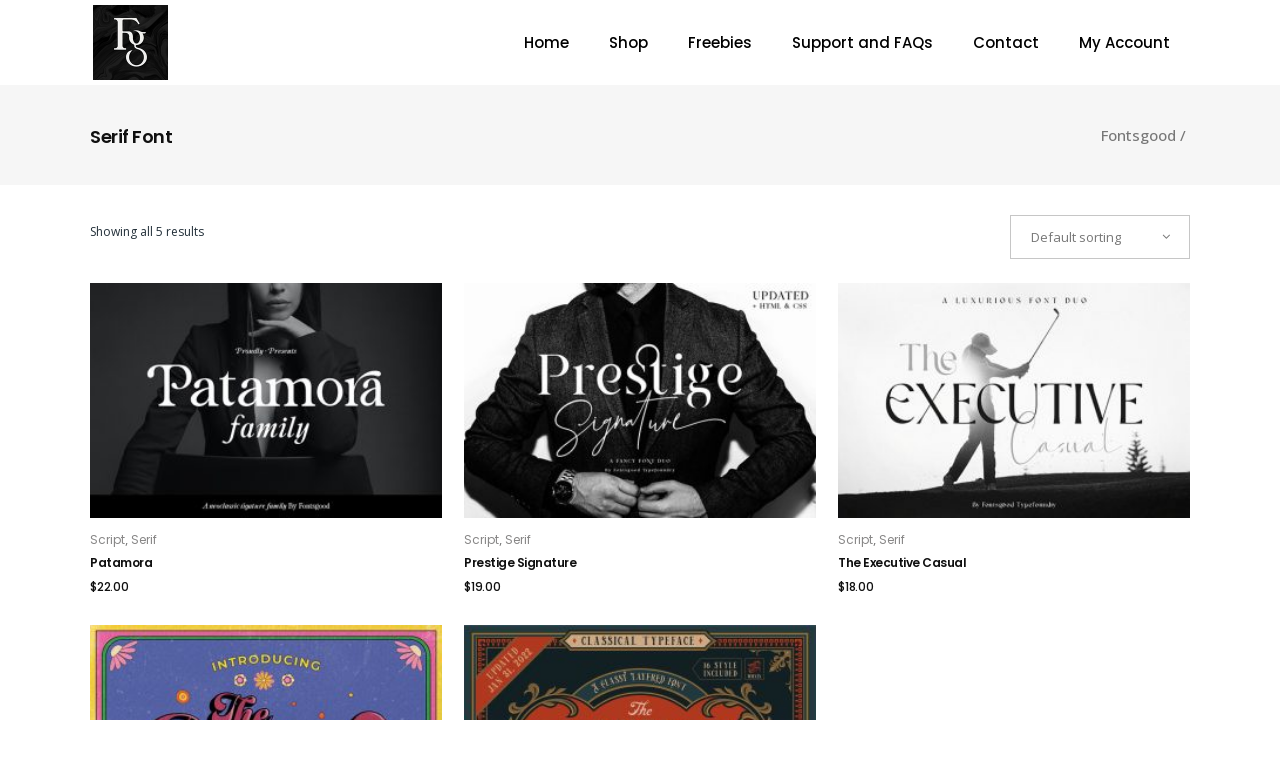

--- FILE ---
content_type: text/html; charset=UTF-8
request_url: https://fontsgood.net/product-tag/serif-font/
body_size: 8356
content:
<!DOCTYPE html>
<html lang="en-US">
<head>
    	
        <meta charset="UTF-8"/>
        <link rel="profile" href="http://gmpg.org/xfn/11"/>
        <link rel="pingback" href="https://fontsgood.net/xmlrpc.php"/>

                <meta name="viewport" content="width=device-width,initial-scale=1,user-scalable=no">
        
	<title>Serif Font &#8211; Fontsgood</title>
<script type="application/javascript">var qodeCoreAjaxUrl = "https://fontsgood.net/wp-admin/admin-ajax.php"</script><script type="application/javascript">var QodefAjaxUrl = "https://fontsgood.net/wp-admin/admin-ajax.php"</script><meta name='robots' content='max-image-preview:large' />
	<style>img:is([sizes="auto" i], [sizes^="auto," i]) { contain-intrinsic-size: 3000px 1500px }</style>
	<link rel='dns-prefetch' href='//fonts.googleapis.com' />
<link rel="alternate" type="application/rss+xml" title="Fontsgood &raquo; Feed" href="https://fontsgood.net/feed/" />
<link rel="alternate" type="application/rss+xml" title="Fontsgood &raquo; Comments Feed" href="https://fontsgood.net/comments/feed/" />
<link rel="alternate" type="application/rss+xml" title="Fontsgood &raquo; Serif Font Tag Feed" href="https://fontsgood.net/product-tag/serif-font/feed/" />
<style id='classic-theme-styles-inline-css' type='text/css'>
/*! This file is auto-generated */
.wp-block-button__link{color:#fff;background-color:#32373c;border-radius:9999px;box-shadow:none;text-decoration:none;padding:calc(.667em + 2px) calc(1.333em + 2px);font-size:1.125em}.wp-block-file__button{background:#32373c;color:#fff;text-decoration:none}
</style>
<style id='global-styles-inline-css' type='text/css'>
:root{--wp--preset--aspect-ratio--square: 1;--wp--preset--aspect-ratio--4-3: 4/3;--wp--preset--aspect-ratio--3-4: 3/4;--wp--preset--aspect-ratio--3-2: 3/2;--wp--preset--aspect-ratio--2-3: 2/3;--wp--preset--aspect-ratio--16-9: 16/9;--wp--preset--aspect-ratio--9-16: 9/16;--wp--preset--color--black: #000000;--wp--preset--color--cyan-bluish-gray: #abb8c3;--wp--preset--color--white: #ffffff;--wp--preset--color--pale-pink: #f78da7;--wp--preset--color--vivid-red: #cf2e2e;--wp--preset--color--luminous-vivid-orange: #ff6900;--wp--preset--color--luminous-vivid-amber: #fcb900;--wp--preset--color--light-green-cyan: #7bdcb5;--wp--preset--color--vivid-green-cyan: #00d084;--wp--preset--color--pale-cyan-blue: #8ed1fc;--wp--preset--color--vivid-cyan-blue: #0693e3;--wp--preset--color--vivid-purple: #9b51e0;--wp--preset--gradient--vivid-cyan-blue-to-vivid-purple: linear-gradient(135deg,rgba(6,147,227,1) 0%,rgb(155,81,224) 100%);--wp--preset--gradient--light-green-cyan-to-vivid-green-cyan: linear-gradient(135deg,rgb(122,220,180) 0%,rgb(0,208,130) 100%);--wp--preset--gradient--luminous-vivid-amber-to-luminous-vivid-orange: linear-gradient(135deg,rgba(252,185,0,1) 0%,rgba(255,105,0,1) 100%);--wp--preset--gradient--luminous-vivid-orange-to-vivid-red: linear-gradient(135deg,rgba(255,105,0,1) 0%,rgb(207,46,46) 100%);--wp--preset--gradient--very-light-gray-to-cyan-bluish-gray: linear-gradient(135deg,rgb(238,238,238) 0%,rgb(169,184,195) 100%);--wp--preset--gradient--cool-to-warm-spectrum: linear-gradient(135deg,rgb(74,234,220) 0%,rgb(151,120,209) 20%,rgb(207,42,186) 40%,rgb(238,44,130) 60%,rgb(251,105,98) 80%,rgb(254,248,76) 100%);--wp--preset--gradient--blush-light-purple: linear-gradient(135deg,rgb(255,206,236) 0%,rgb(152,150,240) 100%);--wp--preset--gradient--blush-bordeaux: linear-gradient(135deg,rgb(254,205,165) 0%,rgb(254,45,45) 50%,rgb(107,0,62) 100%);--wp--preset--gradient--luminous-dusk: linear-gradient(135deg,rgb(255,203,112) 0%,rgb(199,81,192) 50%,rgb(65,88,208) 100%);--wp--preset--gradient--pale-ocean: linear-gradient(135deg,rgb(255,245,203) 0%,rgb(182,227,212) 50%,rgb(51,167,181) 100%);--wp--preset--gradient--electric-grass: linear-gradient(135deg,rgb(202,248,128) 0%,rgb(113,206,126) 100%);--wp--preset--gradient--midnight: linear-gradient(135deg,rgb(2,3,129) 0%,rgb(40,116,252) 100%);--wp--preset--font-size--small: 13px;--wp--preset--font-size--medium: 20px;--wp--preset--font-size--large: 36px;--wp--preset--font-size--x-large: 42px;--wp--preset--font-family--inter: "Inter", sans-serif;--wp--preset--font-family--cardo: Cardo;--wp--preset--spacing--20: 0.44rem;--wp--preset--spacing--30: 0.67rem;--wp--preset--spacing--40: 1rem;--wp--preset--spacing--50: 1.5rem;--wp--preset--spacing--60: 2.25rem;--wp--preset--spacing--70: 3.38rem;--wp--preset--spacing--80: 5.06rem;--wp--preset--shadow--natural: 6px 6px 9px rgba(0, 0, 0, 0.2);--wp--preset--shadow--deep: 12px 12px 50px rgba(0, 0, 0, 0.4);--wp--preset--shadow--sharp: 6px 6px 0px rgba(0, 0, 0, 0.2);--wp--preset--shadow--outlined: 6px 6px 0px -3px rgba(255, 255, 255, 1), 6px 6px rgba(0, 0, 0, 1);--wp--preset--shadow--crisp: 6px 6px 0px rgba(0, 0, 0, 1);}:where(.is-layout-flex){gap: 0.5em;}:where(.is-layout-grid){gap: 0.5em;}body .is-layout-flex{display: flex;}.is-layout-flex{flex-wrap: wrap;align-items: center;}.is-layout-flex > :is(*, div){margin: 0;}body .is-layout-grid{display: grid;}.is-layout-grid > :is(*, div){margin: 0;}:where(.wp-block-columns.is-layout-flex){gap: 2em;}:where(.wp-block-columns.is-layout-grid){gap: 2em;}:where(.wp-block-post-template.is-layout-flex){gap: 1.25em;}:where(.wp-block-post-template.is-layout-grid){gap: 1.25em;}.has-black-color{color: var(--wp--preset--color--black) !important;}.has-cyan-bluish-gray-color{color: var(--wp--preset--color--cyan-bluish-gray) !important;}.has-white-color{color: var(--wp--preset--color--white) !important;}.has-pale-pink-color{color: var(--wp--preset--color--pale-pink) !important;}.has-vivid-red-color{color: var(--wp--preset--color--vivid-red) !important;}.has-luminous-vivid-orange-color{color: var(--wp--preset--color--luminous-vivid-orange) !important;}.has-luminous-vivid-amber-color{color: var(--wp--preset--color--luminous-vivid-amber) !important;}.has-light-green-cyan-color{color: var(--wp--preset--color--light-green-cyan) !important;}.has-vivid-green-cyan-color{color: var(--wp--preset--color--vivid-green-cyan) !important;}.has-pale-cyan-blue-color{color: var(--wp--preset--color--pale-cyan-blue) !important;}.has-vivid-cyan-blue-color{color: var(--wp--preset--color--vivid-cyan-blue) !important;}.has-vivid-purple-color{color: var(--wp--preset--color--vivid-purple) !important;}.has-black-background-color{background-color: var(--wp--preset--color--black) !important;}.has-cyan-bluish-gray-background-color{background-color: var(--wp--preset--color--cyan-bluish-gray) !important;}.has-white-background-color{background-color: var(--wp--preset--color--white) !important;}.has-pale-pink-background-color{background-color: var(--wp--preset--color--pale-pink) !important;}.has-vivid-red-background-color{background-color: var(--wp--preset--color--vivid-red) !important;}.has-luminous-vivid-orange-background-color{background-color: var(--wp--preset--color--luminous-vivid-orange) !important;}.has-luminous-vivid-amber-background-color{background-color: var(--wp--preset--color--luminous-vivid-amber) !important;}.has-light-green-cyan-background-color{background-color: var(--wp--preset--color--light-green-cyan) !important;}.has-vivid-green-cyan-background-color{background-color: var(--wp--preset--color--vivid-green-cyan) !important;}.has-pale-cyan-blue-background-color{background-color: var(--wp--preset--color--pale-cyan-blue) !important;}.has-vivid-cyan-blue-background-color{background-color: var(--wp--preset--color--vivid-cyan-blue) !important;}.has-vivid-purple-background-color{background-color: var(--wp--preset--color--vivid-purple) !important;}.has-black-border-color{border-color: var(--wp--preset--color--black) !important;}.has-cyan-bluish-gray-border-color{border-color: var(--wp--preset--color--cyan-bluish-gray) !important;}.has-white-border-color{border-color: var(--wp--preset--color--white) !important;}.has-pale-pink-border-color{border-color: var(--wp--preset--color--pale-pink) !important;}.has-vivid-red-border-color{border-color: var(--wp--preset--color--vivid-red) !important;}.has-luminous-vivid-orange-border-color{border-color: var(--wp--preset--color--luminous-vivid-orange) !important;}.has-luminous-vivid-amber-border-color{border-color: var(--wp--preset--color--luminous-vivid-amber) !important;}.has-light-green-cyan-border-color{border-color: var(--wp--preset--color--light-green-cyan) !important;}.has-vivid-green-cyan-border-color{border-color: var(--wp--preset--color--vivid-green-cyan) !important;}.has-pale-cyan-blue-border-color{border-color: var(--wp--preset--color--pale-cyan-blue) !important;}.has-vivid-cyan-blue-border-color{border-color: var(--wp--preset--color--vivid-cyan-blue) !important;}.has-vivid-purple-border-color{border-color: var(--wp--preset--color--vivid-purple) !important;}.has-vivid-cyan-blue-to-vivid-purple-gradient-background{background: var(--wp--preset--gradient--vivid-cyan-blue-to-vivid-purple) !important;}.has-light-green-cyan-to-vivid-green-cyan-gradient-background{background: var(--wp--preset--gradient--light-green-cyan-to-vivid-green-cyan) !important;}.has-luminous-vivid-amber-to-luminous-vivid-orange-gradient-background{background: var(--wp--preset--gradient--luminous-vivid-amber-to-luminous-vivid-orange) !important;}.has-luminous-vivid-orange-to-vivid-red-gradient-background{background: var(--wp--preset--gradient--luminous-vivid-orange-to-vivid-red) !important;}.has-very-light-gray-to-cyan-bluish-gray-gradient-background{background: var(--wp--preset--gradient--very-light-gray-to-cyan-bluish-gray) !important;}.has-cool-to-warm-spectrum-gradient-background{background: var(--wp--preset--gradient--cool-to-warm-spectrum) !important;}.has-blush-light-purple-gradient-background{background: var(--wp--preset--gradient--blush-light-purple) !important;}.has-blush-bordeaux-gradient-background{background: var(--wp--preset--gradient--blush-bordeaux) !important;}.has-luminous-dusk-gradient-background{background: var(--wp--preset--gradient--luminous-dusk) !important;}.has-pale-ocean-gradient-background{background: var(--wp--preset--gradient--pale-ocean) !important;}.has-electric-grass-gradient-background{background: var(--wp--preset--gradient--electric-grass) !important;}.has-midnight-gradient-background{background: var(--wp--preset--gradient--midnight) !important;}.has-small-font-size{font-size: var(--wp--preset--font-size--small) !important;}.has-medium-font-size{font-size: var(--wp--preset--font-size--medium) !important;}.has-large-font-size{font-size: var(--wp--preset--font-size--large) !important;}.has-x-large-font-size{font-size: var(--wp--preset--font-size--x-large) !important;}
:where(.wp-block-post-template.is-layout-flex){gap: 1.25em;}:where(.wp-block-post-template.is-layout-grid){gap: 1.25em;}
:where(.wp-block-columns.is-layout-flex){gap: 2em;}:where(.wp-block-columns.is-layout-grid){gap: 2em;}
:root :where(.wp-block-pullquote){font-size: 1.5em;line-height: 1.6;}
</style>
<style id='woocommerce-inline-inline-css' type='text/css'>
.woocommerce form .form-row .required { visibility: visible; }
</style>
<link rel='stylesheet' id='wpo_min-header-0-css' href='https://fontsgood.net/wp-content/cache/wpo-minify/1741314579/assets/wpo-minify-header-19b31246.min.css' type='text/css' media='all' />
<script type="text/javascript" src="https://fontsgood.net/wp-content/cache/wpo-minify/1741314579/assets/wpo-minify-header-7b150e42.min.js" id="wpo_min-header-0-js"></script>
<script type="text/javascript" id="wpo_min-header-1-js-extra">
/* <![CDATA[ */
var wc_add_to_cart_params = {"ajax_url":"\/wp-admin\/admin-ajax.php","wc_ajax_url":"\/?wc-ajax=%%endpoint%%","i18n_view_cart":"View cart","cart_url":"https:\/\/fontsgood.net\/cart\/","is_cart":"","cart_redirect_after_add":"no"};
var woocommerce_params = {"ajax_url":"\/wp-admin\/admin-ajax.php","wc_ajax_url":"\/?wc-ajax=%%endpoint%%","i18n_password_show":"Show password","i18n_password_hide":"Hide password"};
/* ]]> */
</script>
<script type="text/javascript" src="https://fontsgood.net/wp-content/cache/wpo-minify/1741314579/assets/wpo-minify-header-b0c531e6.min.js" id="wpo_min-header-1-js" defer="defer" data-wp-strategy="defer"></script>
<script type="text/javascript" id="wpo_min-header-2-js-extra">
/* <![CDATA[ */
var wc_add_to_cart_params = {"ajax_url":"\/wp-admin\/admin-ajax.php","wc_ajax_url":"\/?wc-ajax=%%endpoint%%","i18n_view_cart":"View cart","cart_url":"https:\/\/fontsgood.net\/cart\/","is_cart":"","cart_redirect_after_add":"no"};
/* ]]> */
</script>
<script type="text/javascript" src="https://fontsgood.net/wp-content/cache/wpo-minify/1741314579/assets/wpo-minify-header-12a81240.min.js" id="wpo_min-header-2-js"></script>
<script type="text/javascript" src="https://fontsgood.net/wp-content/cache/wpo-minify/1741314579/assets/wpo-minify-header-673d075c.min.js" id="wpo_min-header-3-js" defer="defer" data-wp-strategy="defer"></script>
<script></script><link rel="https://api.w.org/" href="https://fontsgood.net/wp-json/" /><link rel="alternate" title="JSON" type="application/json" href="https://fontsgood.net/wp-json/wp/v2/product_tag/91" /><link rel="EditURI" type="application/rsd+xml" title="RSD" href="https://fontsgood.net/xmlrpc.php?rsd" />
<meta name="generator" content="WordPress 6.7.4" />
<meta name="generator" content="WooCommerce 9.7.1" />
	<noscript><style>.woocommerce-product-gallery{ opacity: 1 !important; }</style></noscript>
	<style type="text/css">.recentcomments a{display:inline !important;padding:0 !important;margin:0 !important;}</style><meta name="generator" content="Powered by WPBakery Page Builder - drag and drop page builder for WordPress."/>
<style class='wp-fonts-local' type='text/css'>
@font-face{font-family:Inter;font-style:normal;font-weight:300 900;font-display:fallback;src:url('https://fontsgood.net/wp-content/plugins/woocommerce/assets/fonts/Inter-VariableFont_slnt,wght.woff2') format('woff2');font-stretch:normal;}
@font-face{font-family:Cardo;font-style:normal;font-weight:400;font-display:fallback;src:url('https://fontsgood.net/wp-content/plugins/woocommerce/assets/fonts/cardo_normal_400.woff2') format('woff2');}
</style>
<link rel="icon" href="https://fontsgood.net/wp-content/uploads/2023/11/avatar-75-75-r-60x60.jpg" sizes="32x32" />
<link rel="icon" href="https://fontsgood.net/wp-content/uploads/2023/11/avatar-75-75-r.jpg" sizes="192x192" />
<link rel="apple-touch-icon" href="https://fontsgood.net/wp-content/uploads/2023/11/avatar-75-75-r.jpg" />
<meta name="msapplication-TileImage" content="https://fontsgood.net/wp-content/uploads/2023/11/avatar-75-75-r.jpg" />
<noscript><style> .wpb_animate_when_almost_visible { opacity: 1; }</style></noscript></head>

<body class="archive tax-product_tag term-serif-font term-91 theme-suprema qode-core-1.3.1 woocommerce woocommerce-page woocommerce-no-js suprema-ver-2.7  qodef-blog-installed qodef-header-standard qodef-sticky-header-on-scroll-down-up qodef-default-mobile-header qodef-sticky-up-mobile-header qodef-dropdown-default qodef-dark-header qodef-woocommerce-page qodef-woocommerce-columns-3 wpb-js-composer js-comp-ver-8.0.1 vc_responsive">



<div class="qodef-wrapper">
    <div class="qodef-wrapper-inner">

    
        
<header class="qodef-page-header">
        <div class="qodef-menu-area" >
                    <div class="qodef-grid">
        			            <div class="qodef-vertical-align-containers">
                <div class="qodef-position-left">
                    <div class="qodef-position-left-inner">
                        
<div class="qodef-logo-wrapper">
    <a href="https://fontsgood.net/" style="height: 75px;">
        <img class="qodef-normal-logo" src="https://fontsgood.net/wp-content/uploads/2023/11/avatar-75-75-r.jpg" alt="logo"/>
        <img class="qodef-dark-logo" src="https://fontsgood.net/wp-content/uploads/2023/11/avatar-75-75-r.jpg" alt="dark logoo"/>        <img class="qodef-light-logo" src="https://fontsgood.net/wp-content/uploads/2023/11/avatar-75-75-r.jpg" alt="light logo"/>    </a>
</div>

                    </div>
                </div>
                <div class="qodef-position-right">
                    <div class="qodef-position-right-inner">
                        
<nav class="qodef-main-menu qodef-drop-down qodef-default-nav">
    <ul id="menu-main-menu" class="clearfix"><li id="nav-menu-item-61" class="menu-item menu-item-type-post_type menu-item-object-page menu-item-home  narrow"><a href="https://fontsgood.net/" class=""><span class="item_outer"><span class="item_inner"><span class="menu_icon_wrapper"><i class="menu_icon blank fa"></i></span><span class="item_text">Home</span></span><span class="plus"></span></span></a></li>
<li id="nav-menu-item-33" class="menu-item menu-item-type-post_type_archive menu-item-object-product  narrow"><a href="https://fontsgood.net/shop/" class=""><span class="item_outer"><span class="item_inner"><span class="menu_icon_wrapper"><i class="menu_icon blank fa"></i></span><span class="item_text">Shop</span></span><span class="plus"></span></span></a></li>
<li id="nav-menu-item-27" class="menu-item menu-item-type-post_type menu-item-object-page  narrow"><a href="https://fontsgood.net/freebies/" class=""><span class="item_outer"><span class="item_inner"><span class="menu_icon_wrapper"><i class="menu_icon blank fa"></i></span><span class="item_text">Freebies</span></span><span class="plus"></span></span></a></li>
<li id="nav-menu-item-293" class="menu-item menu-item-type-post_type menu-item-object-page menu-item-has-children  has_sub narrow"><a href="https://fontsgood.net/support-and-faqs/" class=""><span class="item_outer"><span class="item_inner"><span class="menu_icon_wrapper"><i class="menu_icon blank fa"></i></span><span class="item_text">Support and FAQs</span></span><span class="plus"></span></span></a>
<div class="second "><div class="inner" ><ul >
	<li id="nav-menu-item-26" class="menu-item menu-item-type-post_type menu-item-object-page "><a href="https://fontsgood.net/about-us/" class=""><span class="item_outer"><span class="item_inner"><span class="menu_icon_wrapper"><i class="menu_icon blank fa"></i></span><span class="item_text">About Us</span></span><span class="plus"></span></span></a></li>
	<li id="nav-menu-item-305" class="menu-item menu-item-type-post_type menu-item-object-page "><a href="https://fontsgood.net/general-information/" class=""><span class="item_outer"><span class="item_inner"><span class="menu_icon_wrapper"><i class="menu_icon blank fa"></i></span><span class="item_text">General Information</span></span><span class="plus"></span></span></a></li>
	<li id="nav-menu-item-296" class="menu-item menu-item-type-post_type menu-item-object-page "><a href="https://fontsgood.net/downloading-installing/" class=""><span class="item_outer"><span class="item_inner"><span class="menu_icon_wrapper"><i class="menu_icon blank fa"></i></span><span class="item_text">Downloading &#038; Installing</span></span><span class="plus"></span></span></a></li>
	<li id="nav-menu-item-28" class="menu-item menu-item-type-post_type menu-item-object-page "><a href="https://fontsgood.net/license/" class=""><span class="item_outer"><span class="item_inner"><span class="menu_icon_wrapper"><i class="menu_icon blank fa"></i></span><span class="item_text">License</span></span><span class="plus"></span></span></a></li>
</ul></div></div>
</li>
<li id="nav-menu-item-368" class="menu-item menu-item-type-post_type menu-item-object-page  narrow"><a href="https://fontsgood.net/contact/" class=""><span class="item_outer"><span class="item_inner"><span class="menu_icon_wrapper"><i class="menu_icon blank fa"></i></span><span class="item_text">Contact</span></span><span class="plus"></span></span></a></li>
<li id="nav-menu-item-139" class="menu-item menu-item-type-custom menu-item-object-custom  narrow"><a href="https://fontsgood.net/my-account/orders/" class=""><span class="item_outer"><span class="item_inner"><span class="menu_icon_wrapper"><i class="menu_icon blank fa"></i></span><span class="item_text">My Account</span></span><span class="plus"></span></span></a></li>
</ul></nav>

                                            </div>
                </div>
            </div>
                </div>
            </div>
        
<div class="qodef-sticky-header">
        <div class="qodef-sticky-holder">
            <div class="qodef-grid">
                        <div class=" qodef-vertical-align-containers">
                <div class="qodef-position-left">
                    <div class="qodef-position-left-inner">
                        
<div class="qodef-logo-wrapper">
    <a href="https://fontsgood.net/" style="height: 75px;">
        <img class="qodef-normal-logo" src="https://fontsgood.net/wp-content/uploads/2023/11/avatar-75-75-r.jpg" alt="logo"/>
        <img class="qodef-dark-logo" src="https://fontsgood.net/wp-content/uploads/2023/11/avatar-75-75-r.jpg" alt="dark logoo"/>        <img class="qodef-light-logo" src="https://fontsgood.net/wp-content/uploads/2023/11/avatar-75-75-r.jpg" alt="light logo"/>    </a>
</div>


                    </div>
                </div>
                <div class="qodef-position-right">
                    <div class="qodef-position-right-inner">
                        
<nav class="qodef-main-menu qodef-drop-down qodef-sticky-nav">
    <ul id="menu-main-menu-1" class="clearfix"><li id="sticky-nav-menu-item-61" class="menu-item menu-item-type-post_type menu-item-object-page menu-item-home  narrow"><a href="https://fontsgood.net/" class=""><span class="item_outer"><span class="item_inner"><span class="menu_icon_wrapper"><i class="menu_icon blank fa"></i></span><span class="item_text">Home</span></span><span class="plus"></span></span></a></li>
<li id="sticky-nav-menu-item-33" class="menu-item menu-item-type-post_type_archive menu-item-object-product  narrow"><a href="https://fontsgood.net/shop/" class=""><span class="item_outer"><span class="item_inner"><span class="menu_icon_wrapper"><i class="menu_icon blank fa"></i></span><span class="item_text">Shop</span></span><span class="plus"></span></span></a></li>
<li id="sticky-nav-menu-item-27" class="menu-item menu-item-type-post_type menu-item-object-page  narrow"><a href="https://fontsgood.net/freebies/" class=""><span class="item_outer"><span class="item_inner"><span class="menu_icon_wrapper"><i class="menu_icon blank fa"></i></span><span class="item_text">Freebies</span></span><span class="plus"></span></span></a></li>
<li id="sticky-nav-menu-item-293" class="menu-item menu-item-type-post_type menu-item-object-page menu-item-has-children  has_sub narrow"><a href="https://fontsgood.net/support-and-faqs/" class=""><span class="item_outer"><span class="item_inner"><span class="menu_icon_wrapper"><i class="menu_icon blank fa"></i></span><span class="item_text">Support and FAQs</span></span><span class="plus"></span></span></a>
<div class="second "><div class="inner" ><ul >
	<li id="sticky-nav-menu-item-26" class="menu-item menu-item-type-post_type menu-item-object-page "><a href="https://fontsgood.net/about-us/" class=""><span class="item_outer"><span class="item_inner"><span class="menu_icon_wrapper"><i class="menu_icon blank fa"></i></span><span class="item_text">About Us</span></span><span class="plus"></span></span></a></li>
	<li id="sticky-nav-menu-item-305" class="menu-item menu-item-type-post_type menu-item-object-page "><a href="https://fontsgood.net/general-information/" class=""><span class="item_outer"><span class="item_inner"><span class="menu_icon_wrapper"><i class="menu_icon blank fa"></i></span><span class="item_text">General Information</span></span><span class="plus"></span></span></a></li>
	<li id="sticky-nav-menu-item-296" class="menu-item menu-item-type-post_type menu-item-object-page "><a href="https://fontsgood.net/downloading-installing/" class=""><span class="item_outer"><span class="item_inner"><span class="menu_icon_wrapper"><i class="menu_icon blank fa"></i></span><span class="item_text">Downloading &#038; Installing</span></span><span class="plus"></span></span></a></li>
	<li id="sticky-nav-menu-item-28" class="menu-item menu-item-type-post_type menu-item-object-page "><a href="https://fontsgood.net/license/" class=""><span class="item_outer"><span class="item_inner"><span class="menu_icon_wrapper"><i class="menu_icon blank fa"></i></span><span class="item_text">License</span></span><span class="plus"></span></span></a></li>
</ul></div></div>
</li>
<li id="sticky-nav-menu-item-368" class="menu-item menu-item-type-post_type menu-item-object-page  narrow"><a href="https://fontsgood.net/contact/" class=""><span class="item_outer"><span class="item_inner"><span class="menu_icon_wrapper"><i class="menu_icon blank fa"></i></span><span class="item_text">Contact</span></span><span class="plus"></span></span></a></li>
<li id="sticky-nav-menu-item-139" class="menu-item menu-item-type-custom menu-item-object-custom  narrow"><a href="https://fontsgood.net/my-account/orders/" class=""><span class="item_outer"><span class="item_inner"><span class="menu_icon_wrapper"><i class="menu_icon blank fa"></i></span><span class="item_text">My Account</span></span><span class="plus"></span></span></a></li>
</ul></nav>

                                            </div>
                </div>
            </div>
                    </div>
            </div>
</div>

</header>


<header class="qodef-mobile-header">
    <div class="qodef-mobile-header-inner">
                <div class="qodef-mobile-header-holder">
            <div class="qodef-grid">
                <div class="qodef-vertical-align-containers">
                                            <div class="qodef-mobile-menu-opener">
                            <a href="javascript:void(0)">
                    <span class="qodef-mobile-opener-icon-holder">
                        <i class="qodef-icon-font-awesome fa fa-bars " ></i>                    </span>
                            </a>
                        </div>
                                                                <div class="qodef-position-center">
                            <div class="qodef-position-center-inner">
                                
<div class="qodef-mobile-logo-wrapper">
    <a href="https://fontsgood.net/" style="height: 75px">
        <img src="https://fontsgood.net/wp-content/uploads/2023/11/avatar-75-75-r.jpg" alt="mobile logo"/>
    </a>
</div>

                            </div>
                        </div>
                                        <div class="qodef-position-right">
                        <div class="qodef-position-right-inner">
                                                    </div>
                    </div>
                </div> <!-- close .qodef-vertical-align-containers -->
            </div>
        </div>
        
<nav class="qodef-mobile-nav">
    <div class="qodef-grid">
        <ul id="menu-main-menu-2" class=""><li id="mobile-menu-item-61" class="menu-item menu-item-type-post_type menu-item-object-page menu-item-home "><a href="https://fontsgood.net/" class=""><span>Home</span></a></li>
<li id="mobile-menu-item-33" class="menu-item menu-item-type-post_type_archive menu-item-object-product "><a href="https://fontsgood.net/shop/" class=""><span>Shop</span></a></li>
<li id="mobile-menu-item-27" class="menu-item menu-item-type-post_type menu-item-object-page "><a href="https://fontsgood.net/freebies/" class=""><span>Freebies</span></a></li>
<li id="mobile-menu-item-293" class="menu-item menu-item-type-post_type menu-item-object-page menu-item-has-children  has_sub"><a href="https://fontsgood.net/support-and-faqs/" class=""><span>Support and FAQs</span></a><span class="mobile_arrow"><i class="qodef-sub-arrow fa fa-angle-right"></i><i class="fa fa-angle-down"></i></span>
<ul class="sub_menu">
	<li id="mobile-menu-item-26" class="menu-item menu-item-type-post_type menu-item-object-page "><a href="https://fontsgood.net/about-us/" class=""><span>About Us</span></a></li>
	<li id="mobile-menu-item-305" class="menu-item menu-item-type-post_type menu-item-object-page "><a href="https://fontsgood.net/general-information/" class=""><span>General Information</span></a></li>
	<li id="mobile-menu-item-296" class="menu-item menu-item-type-post_type menu-item-object-page "><a href="https://fontsgood.net/downloading-installing/" class=""><span>Downloading &#038; Installing</span></a></li>
	<li id="mobile-menu-item-28" class="menu-item menu-item-type-post_type menu-item-object-page "><a href="https://fontsgood.net/license/" class=""><span>License</span></a></li>
</ul>
</li>
<li id="mobile-menu-item-368" class="menu-item menu-item-type-post_type menu-item-object-page "><a href="https://fontsgood.net/contact/" class=""><span>Contact</span></a></li>
<li id="mobile-menu-item-139" class="menu-item menu-item-type-custom menu-item-object-custom "><a href="https://fontsgood.net/my-account/orders/" class=""><span>My Account</span></a></li>
</ul>    </div>
</nav>

    </div>
</header> <!-- close .qodef-mobile-header -->



                    <a id='qodef-back-to-top'  href='#'>
                <span class="qodef-icon-stack">
                     <span aria-hidden="true" class="qodef-icon-font-elegant arrow_carrot-up  " ></span>                </span>
            </a>
                
        <div class="qodef-content" >
            <div class="qodef-content-inner">
    <div class="qodef-title qodef-breadcrumb-type qodef-content-left-alignment qodef-animation-no" style="height:100px;" data-height="100" >
        <div class="qodef-title-image"></div>
        <div class="qodef-title-holder" style="height:100px;">
            <div class="qodef-container clearfix">
                <div class="qodef-container-inner">
                    <div class="qodef-title-subtitle-holder" style="">
                        <div class="qodef-title-subtitle-holder-inner">
                                                        <h1 ><span>Serif Font</span></h1>
                                <div class="qodef-breadcrumbs-holder"> <div class="qodef-breadcrumbs"><div class="qodef-breadcrumbs-inner"><a href="https://fontsgood.net/">Fontsgood</a><span class="qodef-delimiter">&nbsp;/&nbsp;</span></div></div></div>
                                                    </div>
                    </div>
                </div>
            </div>
        </div>
    </div>

	<div class="qodef-container" >
			<div class="qodef-container-inner clearfix" >
		<div class="woocommerce-notices-wrapper"></div><p class="woocommerce-result-count" >
	Showing all 5 results</p>
<form class="woocommerce-ordering" method="get">
		<select
		name="orderby"
		class="orderby"
					aria-label="Shop order"
			>
					<option value="menu_order"  selected='selected'>Default sorting</option>
					<option value="popularity" >Sort by popularity</option>
					<option value="rating" >Sort by average rating</option>
					<option value="date" >Sort by latest</option>
					<option value="price" >Sort by price: low to high</option>
					<option value="price-desc" >Sort by price: high to low</option>
			</select>
	<input type="hidden" name="paged" value="1" />
	</form>

<ul class="products standard">
		<li class="product type-product post-861 status-publish first instock product_cat-script product_cat-serif product_tag-art product_tag-ballpoint product_tag-brush product_tag-brush-font product_tag-clean product_tag-duo-font product_tag-elegant product_tag-font product_tag-fonts product_tag-hand-made product_tag-luxury product_tag-prestige product_tag-serif product_tag-serif-font product_tag-signature product_tag-signature-font product_tag-simple product_tag-type has-post-thumbnail featured downloadable virtual purchasable product-type-simple">
			<div class="qodef-product-standard-image-holder">
					<a href="https://fontsgood.net/product/patamora/" class="woocommerce-LoopProduct-link woocommerce-loop-product__link">					<span class="qodef-original-image">
					<img width="300" height="200" src="https://fontsgood.net/wp-content/uploads/2023/11/01-patamora-1820x1214px_cover--300x200.jpg" class="attachment-woocommerce_thumbnail size-woocommerce_thumbnail" alt="" decoding="async" fetchpriority="high" srcset="https://fontsgood.net/wp-content/uploads/2023/11/01-patamora-1820x1214px_cover--300x200.jpg 300w, https://fontsgood.net/wp-content/uploads/2023/11/01-patamora-1820x1214px_cover--90x60.jpg 90w, https://fontsgood.net/wp-content/uploads/2023/11/01-patamora-1820x1214px_cover--135x90.jpg 135w, https://fontsgood.net/wp-content/uploads/2023/11/01-patamora-1820x1214px_cover-.jpg 580w" sizes="(max-width: 300px) 100vw, 300px" />					</span>
					<span class="qodef-hover-image">
					<img width="300" height="200" src="https://fontsgood.net/wp-content/uploads/2023/11/02-patamora-1820x1214px_paragraph-text--300x200.jpg" class="attachment-woocommerce_thumbnail size-woocommerce_thumbnail" alt="" decoding="async" srcset="https://fontsgood.net/wp-content/uploads/2023/11/02-patamora-1820x1214px_paragraph-text--300x200.jpg 300w, https://fontsgood.net/wp-content/uploads/2023/11/02-patamora-1820x1214px_paragraph-text--90x60.jpg 90w, https://fontsgood.net/wp-content/uploads/2023/11/02-patamora-1820x1214px_paragraph-text--135x90.jpg 135w, https://fontsgood.net/wp-content/uploads/2023/11/02-patamora-1820x1214px_paragraph-text-.jpg 580w" sizes="(max-width: 300px) 100vw, 300px" />					</span>
					</a>
				<div class="qodef-product-standard-button-holder">
					<a href="?add-to-cart=861" target="_self"  class="qodef-btn qodef-btn-medium qodef-btn-solid qodef-btn-icon add_to_cart_button ajax_add_to_cart  product_type_simple"  rel="nofollow" data-product_id="861"  data-quantity="1">    <span  class="qodef-btn-text">Add to cart</span>    <i class="qodef-icon-linear-icon lnr lnr-cart " ></i></a>	<span id="woocommerce_loop_add_to_cart_link_describedby_861" class="screen-reader-text">
			</span>
				</div>
			</div>
			<div class="qodef-product-standard-info-top">
				<div class="qodef-product-list-categories"><a href="https://fontsgood.net/product-category/script/" rel="tag">Script</a>, <a href="https://fontsgood.net/product-category/serif/" rel="tag">Serif</a></div><a href="https://fontsgood.net/product/patamora/" class="woocommerce-LoopProduct-link woocommerce-loop-product__link"><h1 class="qodef-product-list-product-title">Patamora</h1></a>
	<span class="price"><span class="woocommerce-Price-amount amount"><bdi><span class="woocommerce-Price-currencySymbol">&#36;</span>22.00</bdi></span></span>
			</div>
					</li>
			<li class="product type-product post-154 status-publish instock product_cat-script product_cat-serif product_tag-art product_tag-ballpoint product_tag-brush product_tag-brush-font product_tag-clean product_tag-duo-font product_tag-elegant product_tag-font product_tag-fonts product_tag-hand-made product_tag-luxury product_tag-prestige product_tag-serif product_tag-serif-font product_tag-signature product_tag-signature-font product_tag-simple product_tag-type has-post-thumbnail featured downloadable virtual purchasable product-type-simple">
			<div class="qodef-product-standard-image-holder">
					<a href="https://fontsgood.net/product/prestige-signature/" class="woocommerce-LoopProduct-link woocommerce-loop-product__link">					<span class="qodef-original-image">
					<img width="300" height="200" src="https://fontsgood.net/wp-content/uploads/2018/12/page-1--300x200.jpg" class="attachment-woocommerce_thumbnail size-woocommerce_thumbnail" alt="" decoding="async" srcset="https://fontsgood.net/wp-content/uploads/2018/12/page-1--300x200.jpg 300w, https://fontsgood.net/wp-content/uploads/2018/12/page-1--90x60.jpg 90w, https://fontsgood.net/wp-content/uploads/2018/12/page-1--135x90.jpg 135w, https://fontsgood.net/wp-content/uploads/2018/12/page-1-.jpg 580w" sizes="(max-width: 300px) 100vw, 300px" />					</span>
					<span class="qodef-hover-image">
					<img width="300" height="200" src="https://fontsgood.net/wp-content/uploads/2018/12/page-2--300x200.jpg" class="attachment-woocommerce_thumbnail size-woocommerce_thumbnail" alt="" decoding="async" loading="lazy" srcset="https://fontsgood.net/wp-content/uploads/2018/12/page-2--300x200.jpg 300w, https://fontsgood.net/wp-content/uploads/2018/12/page-2--90x60.jpg 90w, https://fontsgood.net/wp-content/uploads/2018/12/page-2--135x90.jpg 135w, https://fontsgood.net/wp-content/uploads/2018/12/page-2-.jpg 580w" sizes="auto, (max-width: 300px) 100vw, 300px" />					</span>
					</a>
				<div class="qodef-product-standard-button-holder">
					<a href="?add-to-cart=154" target="_self"  class="qodef-btn qodef-btn-medium qodef-btn-solid qodef-btn-icon add_to_cart_button ajax_add_to_cart  product_type_simple"  rel="nofollow" data-product_id="154"  data-quantity="1">    <span  class="qodef-btn-text">Add to cart</span>    <i class="qodef-icon-linear-icon lnr lnr-cart " ></i></a>	<span id="woocommerce_loop_add_to_cart_link_describedby_154" class="screen-reader-text">
			</span>
				</div>
			</div>
			<div class="qodef-product-standard-info-top">
				<div class="qodef-product-list-categories"><a href="https://fontsgood.net/product-category/script/" rel="tag">Script</a>, <a href="https://fontsgood.net/product-category/serif/" rel="tag">Serif</a></div><a href="https://fontsgood.net/product/prestige-signature/" class="woocommerce-LoopProduct-link woocommerce-loop-product__link"><h1 class="qodef-product-list-product-title">Prestige Signature</h1></a>
	<span class="price"><span class="woocommerce-Price-amount amount"><bdi><span class="woocommerce-Price-currencySymbol">&#36;</span>19.00</bdi></span></span>
			</div>
					</li>
			<li class="product type-product post-888 status-publish instock product_cat-script product_cat-serif product_tag-art product_tag-ballpoint product_tag-brush product_tag-brush-font product_tag-clean product_tag-duo-font product_tag-elegant product_tag-font product_tag-fonts product_tag-hand-made product_tag-luxury product_tag-prestige product_tag-serif product_tag-serif-font product_tag-signature product_tag-signature-font product_tag-simple product_tag-type has-post-thumbnail featured downloadable virtual purchasable product-type-simple">
			<div class="qodef-product-standard-image-holder">
					<a href="https://fontsgood.net/product/the-executive-casual/" class="woocommerce-LoopProduct-link woocommerce-loop-product__link">					<span class="qodef-original-image">
					<img width="300" height="200" src="https://fontsgood.net/wp-content/uploads/2023/11/the-executive-page1--300x200.jpg" class="attachment-woocommerce_thumbnail size-woocommerce_thumbnail" alt="" decoding="async" loading="lazy" srcset="https://fontsgood.net/wp-content/uploads/2023/11/the-executive-page1--300x200.jpg 300w, https://fontsgood.net/wp-content/uploads/2023/11/the-executive-page1--90x60.jpg 90w, https://fontsgood.net/wp-content/uploads/2023/11/the-executive-page1--135x90.jpg 135w, https://fontsgood.net/wp-content/uploads/2023/11/the-executive-page1-.jpg 580w" sizes="auto, (max-width: 300px) 100vw, 300px" />					</span>
					<span class="qodef-hover-image">
					<img width="300" height="200" src="https://fontsgood.net/wp-content/uploads/2023/11/the-executive-page2--300x200.jpg" class="attachment-woocommerce_thumbnail size-woocommerce_thumbnail" alt="" decoding="async" loading="lazy" srcset="https://fontsgood.net/wp-content/uploads/2023/11/the-executive-page2--300x200.jpg 300w, https://fontsgood.net/wp-content/uploads/2023/11/the-executive-page2--90x60.jpg 90w, https://fontsgood.net/wp-content/uploads/2023/11/the-executive-page2--135x90.jpg 135w, https://fontsgood.net/wp-content/uploads/2023/11/the-executive-page2-.jpg 580w" sizes="auto, (max-width: 300px) 100vw, 300px" />					</span>
					</a>
				<div class="qodef-product-standard-button-holder">
					<a href="?add-to-cart=888" target="_self"  class="qodef-btn qodef-btn-medium qodef-btn-solid qodef-btn-icon add_to_cart_button ajax_add_to_cart  product_type_simple"  rel="nofollow" data-product_id="888"  data-quantity="1">    <span  class="qodef-btn-text">Add to cart</span>    <i class="qodef-icon-linear-icon lnr lnr-cart " ></i></a>	<span id="woocommerce_loop_add_to_cart_link_describedby_888" class="screen-reader-text">
			</span>
				</div>
			</div>
			<div class="qodef-product-standard-info-top">
				<div class="qodef-product-list-categories"><a href="https://fontsgood.net/product-category/script/" rel="tag">Script</a>, <a href="https://fontsgood.net/product-category/serif/" rel="tag">Serif</a></div><a href="https://fontsgood.net/product/the-executive-casual/" class="woocommerce-LoopProduct-link woocommerce-loop-product__link"><h1 class="qodef-product-list-product-title">The Executive Casual</h1></a>
	<span class="price"><span class="woocommerce-Price-amount amount"><bdi><span class="woocommerce-Price-currencySymbol">&#36;</span>18.00</bdi></span></span>
			</div>
					</li>
			<li class="product type-product post-874 status-publish last instock product_cat-script product_cat-serif product_tag-art product_tag-ballpoint product_tag-brush product_tag-brush-font product_tag-clean product_tag-duo-font product_tag-elegant product_tag-font product_tag-fonts product_tag-hand-made product_tag-luxury product_tag-prestige product_tag-serif product_tag-serif-font product_tag-signature product_tag-signature-font product_tag-simple product_tag-type has-post-thumbnail featured downloadable virtual purchasable product-type-simple">
			<div class="qodef-product-standard-image-holder">
					<a href="https://fontsgood.net/product/the-popina/" class="woocommerce-LoopProduct-link woocommerce-loop-product__link">					<span class="qodef-original-image">
					<img width="300" height="200" src="https://fontsgood.net/wp-content/uploads/2023/11/popina-font-type-layoutthe-popina-1--300x200.jpg" class="attachment-woocommerce_thumbnail size-woocommerce_thumbnail" alt="" decoding="async" loading="lazy" srcset="https://fontsgood.net/wp-content/uploads/2023/11/popina-font-type-layoutthe-popina-1--300x200.jpg 300w, https://fontsgood.net/wp-content/uploads/2023/11/popina-font-type-layoutthe-popina-1--90x60.jpg 90w, https://fontsgood.net/wp-content/uploads/2023/11/popina-font-type-layoutthe-popina-1--135x90.jpg 135w, https://fontsgood.net/wp-content/uploads/2023/11/popina-font-type-layoutthe-popina-1-.jpg 580w" sizes="auto, (max-width: 300px) 100vw, 300px" />					</span>
					<span class="qodef-hover-image">
					<img width="300" height="200" src="https://fontsgood.net/wp-content/uploads/2023/11/popina-font-type-layoutthe-popina-2--300x200.jpg" class="attachment-woocommerce_thumbnail size-woocommerce_thumbnail" alt="" decoding="async" loading="lazy" srcset="https://fontsgood.net/wp-content/uploads/2023/11/popina-font-type-layoutthe-popina-2--300x200.jpg 300w, https://fontsgood.net/wp-content/uploads/2023/11/popina-font-type-layoutthe-popina-2--90x60.jpg 90w, https://fontsgood.net/wp-content/uploads/2023/11/popina-font-type-layoutthe-popina-2--135x90.jpg 135w, https://fontsgood.net/wp-content/uploads/2023/11/popina-font-type-layoutthe-popina-2-.jpg 580w" sizes="auto, (max-width: 300px) 100vw, 300px" />					</span>
					</a>
				<div class="qodef-product-standard-button-holder">
					<a href="?add-to-cart=874" target="_self"  class="qodef-btn qodef-btn-medium qodef-btn-solid qodef-btn-icon add_to_cart_button ajax_add_to_cart  product_type_simple"  rel="nofollow" data-product_id="874"  data-quantity="1">    <span  class="qodef-btn-text">Add to cart</span>    <i class="qodef-icon-linear-icon lnr lnr-cart " ></i></a>	<span id="woocommerce_loop_add_to_cart_link_describedby_874" class="screen-reader-text">
			</span>
				</div>
			</div>
			<div class="qodef-product-standard-info-top">
				<div class="qodef-product-list-categories"><a href="https://fontsgood.net/product-category/script/" rel="tag">Script</a>, <a href="https://fontsgood.net/product-category/serif/" rel="tag">Serif</a></div><a href="https://fontsgood.net/product/the-popina/" class="woocommerce-LoopProduct-link woocommerce-loop-product__link"><h1 class="qodef-product-list-product-title">The Popina</h1></a>
	<span class="price"><span class="woocommerce-Price-amount amount"><bdi><span class="woocommerce-Price-currencySymbol">&#36;</span>18.00</bdi></span></span>
			</div>
					</li>
			<li class="product type-product post-517 status-publish first instock product_cat-script product_cat-serif product_tag-art product_tag-brush product_tag-brush-font product_tag-classic product_tag-classical product_tag-clean product_tag-decor product_tag-decorative product_tag-duo-font product_tag-elegant product_tag-font product_tag-font-with-vector product_tag-fonts product_tag-illustration product_tag-luxury product_tag-ornate product_tag-prestige product_tag-serif product_tag-serif-font product_tag-signature product_tag-simple product_tag-type product_tag-vector-bonus product_tag-victorian product_tag-vintage has-post-thumbnail featured downloadable virtual purchasable product-type-simple">
			<div class="qodef-product-standard-image-holder">
					<a href="https://fontsgood.net/product/victorian-decade/" class="woocommerce-LoopProduct-link woocommerce-loop-product__link">					<span class="qodef-original-image">
					<img width="300" height="200" src="https://fontsgood.net/wp-content/uploads/2019/10/cover-01-1-1-300x200.jpg" class="attachment-woocommerce_thumbnail size-woocommerce_thumbnail" alt="" decoding="async" loading="lazy" srcset="https://fontsgood.net/wp-content/uploads/2019/10/cover-01-1-1-300x200.jpg 300w, https://fontsgood.net/wp-content/uploads/2019/10/cover-01-1-1-1024x683.jpg 1024w, https://fontsgood.net/wp-content/uploads/2019/10/cover-01-1-1-768x512.jpg 768w, https://fontsgood.net/wp-content/uploads/2019/10/cover-01-1-1-1536x1025.jpg 1536w, https://fontsgood.net/wp-content/uploads/2019/10/cover-01-1-1-600x400.jpg 600w, https://fontsgood.net/wp-content/uploads/2019/10/cover-01-1-1-90x60.jpg 90w, https://fontsgood.net/wp-content/uploads/2019/10/cover-01-1-1-135x90.jpg 135w" sizes="auto, (max-width: 300px) 100vw, 300px" />					</span>
					<span class="qodef-hover-image">
					<img width="300" height="200" src="https://fontsgood.net/wp-content/uploads/2019/10/page-2--300x200.jpg" class="attachment-woocommerce_thumbnail size-woocommerce_thumbnail" alt="" decoding="async" loading="lazy" srcset="https://fontsgood.net/wp-content/uploads/2019/10/page-2--300x200.jpg 300w, https://fontsgood.net/wp-content/uploads/2019/10/page-2--1024x683.jpg 1024w, https://fontsgood.net/wp-content/uploads/2019/10/page-2--768x512.jpg 768w, https://fontsgood.net/wp-content/uploads/2019/10/page-2--1536x1025.jpg 1536w, https://fontsgood.net/wp-content/uploads/2019/10/page-2--600x400.jpg 600w, https://fontsgood.net/wp-content/uploads/2019/10/page-2--90x60.jpg 90w, https://fontsgood.net/wp-content/uploads/2019/10/page-2--135x90.jpg 135w, https://fontsgood.net/wp-content/uploads/2019/10/page-2-.jpg 1820w" sizes="auto, (max-width: 300px) 100vw, 300px" />					</span>
					</a>
				<div class="qodef-product-standard-button-holder">
					<a href="?add-to-cart=517" target="_self"  class="qodef-btn qodef-btn-medium qodef-btn-solid qodef-btn-icon add_to_cart_button ajax_add_to_cart  product_type_simple"  rel="nofollow" data-product_id="517"  data-quantity="1">    <span  class="qodef-btn-text">Add to cart</span>    <i class="qodef-icon-linear-icon lnr lnr-cart " ></i></a>	<span id="woocommerce_loop_add_to_cart_link_describedby_517" class="screen-reader-text">
			</span>
				</div>
			</div>
			<div class="qodef-product-standard-info-top">
				<div class="qodef-product-list-categories"><a href="https://fontsgood.net/product-category/script/" rel="tag">Script</a>, <a href="https://fontsgood.net/product-category/serif/" rel="tag">Serif</a></div><a href="https://fontsgood.net/product/victorian-decade/" class="woocommerce-LoopProduct-link woocommerce-loop-product__link"><h1 class="qodef-product-list-product-title">Victorian Decade</h1></a>
	<span class="price"><span class="woocommerce-Price-amount amount"><bdi><span class="woocommerce-Price-currencySymbol">&#36;</span>19.00</bdi></span></span>
			</div>
					</li>
	</ul>

			</div>
	</div>
</div> <!-- close div.content_inner -->
</div>  <!-- close div.content -->

<footer >
	<div class="qodef-footer-inner clearfix">

		
<div class="qodef-footer-top-holder">
	<div class="qodef-footer-top qodef-footer-top-aligment-left">
		
		<div class="qodef-container">
			<div class="qodef-container-inner">

		<div class="qodef-four-columns clearfix">
	<div class="qodef-four-columns-inner">
		<div class="qodef-column">
			<div class="qodef-column-inner">
				<div id="woocommerce_product_categories-6" class="widget qodef-footer-column-1 woocommerce widget_product_categories"><h4 class="qodef-footer-widget-title">Products</h4><ul class="product-categories"><li class="cat-item cat-item-147"><a href="https://fontsgood.net/product-category/blackletter/">Blackletter</a></li>
<li class="cat-item cat-item-19"><a href="https://fontsgood.net/product-category/sans-serif/">Sans Serif</a></li>
<li class="cat-item cat-item-21"><a href="https://fontsgood.net/product-category/script/">Script</a></li>
<li class="cat-item cat-item-20"><a href="https://fontsgood.net/product-category/serif/">Serif</a></li>
<li class="cat-item cat-item-34"><a href="https://fontsgood.net/product-category/vector/">Vector</a></li>
</ul></div><div id="text-20" class="widget qodef-footer-column-1 widget_text"><h4 class="qodef-footer-widget-title">Policies</h4>			<div class="textwidget"><p><a href="https://fontsgood.net/license/">License</a></p>
</div>
		</div>			</div>
		</div>
		<div class="qodef-column">
			<div class="qodef-column-inner">
				<div id="text-16" class="widget qodef-footer-column-2 widget_text"><h4 class="qodef-footer-widget-title">Learn</h4>			<div class="textwidget"><p><a href="https://fontsgood.net/support-and-faqs/">Support &amp; FAQs</a></p>
<p><a href="https://fontsgood.net/about-us/">About Us</a></p>
<p><a href="https://fontsgood.net/general-information/">General Information</a></p>
<p><a href="https://fontsgood.net/downloading-installing/">Downloading &amp; Installing</a></p>
<p><a href="https://fontsgood.net/alternate-characters-opentype/">Alternate Characters &amp; opentype</a></p>
</div>
		</div>			</div>
		</div>
		<div class="qodef-column">
			<div class="qodef-column-inner">
				<div id="text-17" class="widget qodef-footer-column-3 widget_text"><h4 class="qodef-footer-widget-title">Contact</h4>			<div class="textwidget"><p><a href="https://fontsgood.net/contact/">Contact Us</a></p>
<p><a href="http://twitter.com/fontsgood">Twitter</a></p>
<p><a href="https://www.facebook.com/Fontsgood/">Facebook</a></p>
<p><a href="https://www.instagram.com/fontsgood/">Instagram</a></p>
<p><a href="http://id.pinterest.com/fontsgood9153/">Pinterest</a></p>
</div>
		</div>			</div>
		</div>
		<div class="qodef-column">
			<div class="qodef-column-inner">
				<div id="media_image-9" class="widget qodef-footer-column-4 widget_media_image"><img width="294" height="116" src="https://fontsgood.net/wp-content/uploads/2023/11/logo-CG.png" class="image wp-image-854  attachment-full size-full" alt="" style="max-width: 100%; height: auto;" decoding="async" loading="lazy" srcset="https://fontsgood.net/wp-content/uploads/2023/11/logo-CG.png 294w, https://fontsgood.net/wp-content/uploads/2023/11/logo-CG-152x60.png 152w, https://fontsgood.net/wp-content/uploads/2023/11/logo-CG-228x90.png 228w" sizes="auto, (max-width: 294px) 100vw, 294px" /></div><div id="text-22" class="widget qodef-footer-column-4 widget_text">			<div class="textwidget"><p>A house of ready to go and creative digital assets.</p>
</div>
		</div>			</div>
		</div>
	</div>
</div>			</div>
		</div>
		</div>
</div>

<div class="qodef-footer-bottom-holder">
	<div class="qodef-footer-bottom-holder-inner">
					<div class="qodef-container">
				<div class="qodef-container-inner">

		<div class="qodef-column-inner">
	<div id="text-10" class="widget qodef-footer-text widget_text">			<div class="textwidget"><p>© 2018 Fontsgood Type Foundry. All rights reserved.</p>
</div>
		</div></div>				</div>
			</div>
				</div>
	</div>

	</div>
</footer>

</div> <!-- close div.qodef-wrapper-inner  -->
</div> <!-- close div.qodef-wrapper -->
	<script type='text/javascript'>
		(function () {
			var c = document.body.className;
			c = c.replace(/woocommerce-no-js/, 'woocommerce-js');
			document.body.className = c;
		})();
	</script>
	<link rel='stylesheet' id='wpo_min-footer-0-css' href='https://fontsgood.net/wp-content/cache/wpo-minify/1741314579/assets/wpo-minify-footer-176b1090.min.css' type='text/css' media='all' />
<script type="text/javascript" id="mediaelement-js-extra">
/* <![CDATA[ */
var _wpmejsSettings = {"pluginPath":"\/wp-includes\/js\/mediaelement\/","classPrefix":"mejs-","stretching":"responsive","audioShortcodeLibrary":"mediaelement","videoShortcodeLibrary":"mediaelement"};
/* ]]> */
</script>
<script type="text/javascript" src="https://fontsgood.net/wp-content/cache/wpo-minify/1741314579/assets/wpo-minify-footer-6f6a0d01.min.js" id="wpo_min-footer-0-js"></script>
<script type="text/javascript" src="https://fontsgood.net/wp-content/cache/wpo-minify/1741314579/assets/wpo-minify-footer-37f91fc6.min.js" id="wpo_min-footer-1-js"></script>
<script type="text/javascript" src="https://fontsgood.net/wp-content/cache/wpo-minify/1741314579/assets/wpo-minify-footer-6a8412db.min.js" id="wpo_min-footer-2-js"></script>
<script type="text/javascript" src="https://fontsgood.net/wp-includes/js/mediaelement/wp-mediaelement.min.js" id="wp-mediaelement-js"></script>
<script type="text/javascript" id="wpo_min-footer-4-js-extra">
/* <![CDATA[ */
var qodefGlobalVars = {"vars":{"qodefAddForAdminBar":0,"qodefElementAppearAmount":-150,"qodefFinishedMessage":"No more posts","qodefMessage":"Loading new posts...","qodefTopBarHeight":0,"qodefStickyHeaderHeight":0,"qodefStickyHeaderTransparencyHeight":60,"qodefLogoAreaHeight":0,"qodefMenuAreaHeight":85,"qodefMobileHeaderHeight":80}};
var qodefPerPageVars = {"vars":{"qodefStickyScrollAmount":0,"qodefHeaderTransparencyHeight":0}};
var qodefLike = {"ajaxurl":"https:\/\/fontsgood.net\/wp-admin\/admin-ajax.php"};
var wc_order_attribution = {"params":{"lifetime":1.0000000000000000818030539140313095458623138256371021270751953125e-5,"session":30,"base64":false,"ajaxurl":"https:\/\/fontsgood.net\/wp-admin\/admin-ajax.php","prefix":"wc_order_attribution_","allowTracking":true},"fields":{"source_type":"current.typ","referrer":"current_add.rf","utm_campaign":"current.cmp","utm_source":"current.src","utm_medium":"current.mdm","utm_content":"current.cnt","utm_id":"current.id","utm_term":"current.trm","utm_source_platform":"current.plt","utm_creative_format":"current.fmt","utm_marketing_tactic":"current.tct","session_entry":"current_add.ep","session_start_time":"current_add.fd","session_pages":"session.pgs","session_count":"udata.vst","user_agent":"udata.uag"}};
/* ]]> */
</script>
<script type="text/javascript" src="https://fontsgood.net/wp-content/cache/wpo-minify/1741314579/assets/wpo-minify-footer-17ce2b30.min.js" id="wpo_min-footer-4-js"></script>
<script></script></body>
</html>
<!-- Cached by WP-Optimize (gzip) - https://getwpo.com - Last modified: January 29, 2026 3:39 am (UTC:0) -->
